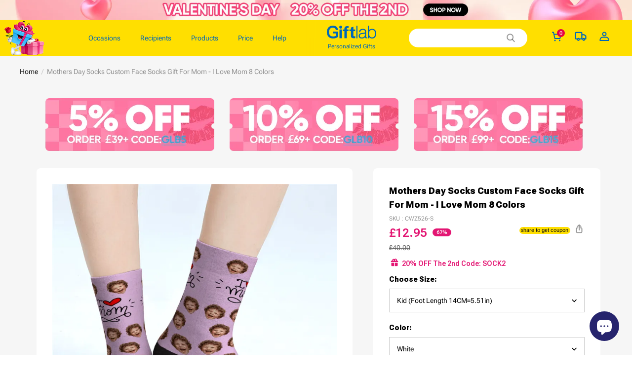

--- FILE ---
content_type: application/javascript; charset=UTF-8
request_url: https://uk.giftlab.com/cdn/shop/prod/2004112581/1739158451701/686dd91201b38238f4f1a564/1752029991396/assets/theme-v2-product.js
body_size: 4955
content:
// init
// swiper thumbs
const swiper_thumbs = new Swiper('.swiper-thumbs', {
    speed: 300,
    slidesPerView: 5,
    slideToClickedSlide: false,
    threshold: 2,
    spaceBetween: 8,
    navigation: {
        enabled: true,
        nextEl: '.swiper-button-next',
        prevEl: '.swiper-button-prev'
    }
});

const swiper = new Swiper('.pd-base-swiper', {
    speed: 300,
    spaceBetween: 2,
    scrollbar: {
        el: '.swiper-scrollbar',
        draggable: true
    },
    navigation: {
        enabled: false
    },
    thumbs: {
        swiper: swiper_thumbs
    },
    on: {
        init: function (e) {
            // console.log('init');
        }
    }
});

const reviewThumbSwiper = new Swiper('.review-thumb-preview', {
    pagination: {
        el: '.review-thumb__pagination--fraction',
        type: "fraction",
    }
});

// on
swiper.on('slideChange', function (e) {
    let index = e.activeIndex + 1;
    $('.swiper-number-current').html(index);
    // console.log('slide changed', e);
});

// jquery ready
$(function () {

    let $product_data = $('.pd-data');
    let sku = $product_data.data('sku');

    let bodyEl = document.body;
    let top = 0;
    let t = 0;
    let swiper_modal_index = 0;
    let is_Desktop = false;

    let merchant_id = 'uk.giftlab.com';
    let review_pagin_current = 1;
    let review_per_count = 3;
    let review_total_count = 0;
    let review_init = false;

    var timers, time_msm, time_img;
    let time_ms_number, time_ms = 0;

    // init width
    SCREEN_WIDTH = $(window).width();
    if (SCREEN_WIDTH > 991) {
        is_Desktop = true;
    } else {
        is_Desktop = false;
    }

    // swiper picture modal
    const swiper_modal = new Swiper('.picture-swiper', {
        speed: 300,
        on: {
            init: function (e) {
                // console.log('init');
            }
        }
    });
    swiper_modal.on('slideChange', function (e) {
        swiper_modal_index = e.activeIndex;
        swiper.slideTo(e.activeIndex);
    });

    // init count down
    let countdown_time = $('.pd-flash-sale').data('time');
    console.log("countdown_time", countdown_time)
    if (countdown_time) {
        clearInterval(timers);
        timers = setInterval(countDown, 1000);

        clearInterval(time_ms);
        time_ms = setInterval(function () {
            time_ms_number = time_ms_number == 0 ? 10 : time_ms_number;
            time_ms_number--;
            $('.flash-sale-millisecond').html(time_ms_number);
        }, 100);
    }

    // init reviews
    getReviewsData(sku, review_pagin_current);

    // resize
    $(window).resize(function () {
        SCREEN_WIDTH = $(window).width();
        if (SCREEN_WIDTH > 991) {
            is_Desktop = true;
        } else {
            is_Desktop = false;
        }
    });

    // open image modal
    $('.event-tap-image').click(function () {
        let index = $(this).data('index');
        stopBodyScorll(true);
        swiper_modal.slideTo(index - 1);
        $('.product-v2-picture').show();
    });

    // close image modal
    $('.event-tap-close-picture, .picture-swiper').click(function () {
        $('.product-v2-picture').hide();
        stopBodyScorll(false);
    });

    // open share
    $('.event-tap-share').bind('click', function () {
        if (!is_Desktop) {
            let h2 = $(this).data('h2');
            let title = $(this).data('title');
            let url = $(this).data('url');
            // if (navigator.share) {
            //   navigator.share({
            //     title: title,
            //     url: url
            //   }).then(function () {
            //     // openAlert();
            //     // console.log('share complete');
            //   }).catch(console.error);
            // } else {
            //   openModal('share', h2);
            //   // console.log('no system share');
            // }
            openModal('share', h2);
        }
    });

    // tap share action
    $('.event-tap-share-action').click(function () {
        let url = encodeURIComponent(window.location.href);
        let share = $(this).data('share');
        let share_url = '';
        let share_facebook = 'https://www.facebook.com/sharer/sharer.php?u=';
        let share_messenger = 'fb-messenger://share/?link=';
        let share_twitter = 'https://twitter.com/share?url=';
        let share_whatsapp = 'whatsapp://send?text=';
        if (share == 'facebook') {
            share_url = share_facebook + url;
        } else if (share == 'messenger') {
            share_url = share_messenger + url;
        } else if (share == 'twitter') {
            share_url = share_twitter + url;
        } else if (share == 'whatsapp') {
            share_url = share_whatsapp + url;
        }
        window.open(share_url, '_blank');
        // console.log(share_url);
    });

    // open coupon
    $('.event-tap-show-coupon').click(function () {
        if (!is_Desktop) {
            let coupon_list = $('.pd-coupon-con').html();
            let coupon_title = $(this).data('title');
            $('.pmb-coupon').html(coupon_list);
            openModal('coupon', coupon_title);
        }
    });

    // close share & coupon & bg
    $('.event-tap-close-coupon, .event-tap-close-alert, .pd-modal-bg').click(function () {
        closeModal();
    });

    // feature view all
    $('.event-feature-view-all').click(function () {
        let class_name = $(this).data('name');
        $('.' + class_name).removeClass('overflow');
    });

    // scroll reviews
    $('.event-tap-reviews').click(function () {
        scrollToElement('.product-v2-reviews');
    });

    // switch thumbs
    $('.event-tap-swiper-thumbs-prev').click(function () {
        swiper.slidePrev();
    });
    $('.event-tap-swiper-thumbs-next').click(function () {
        swiper.slideNext();
    });

    // show image modal
    $('.event-tap-show-image').click(function () {
        let file_url = $(this).data('image');
        $('#product-modal-image').attr('data-src', file_url);
        $('.product-v2-image-modal').show(0, function () {
            $(this).addClass('active');
        });
        console.log(file_url);
    });

    // show image avatar modal
    $('.event-tap-show-avatar-image').click(function () {
        $('.product-v2-avatar-image-modal').show(0, function () {
            $(this).addClass('active');
        });
    });

    // close image modal
    $('.event-close-img-modal').click(function () {
        $('.product-v2-image-modal').removeClass('active');
        time_img = setTimeout(function () {
            $('.product-v2-image-modal').hide();
        }, 200);
    });

    // close image avatar modal
    $('.event-close-img-modal').click(function () {
        $('.product-v2-avatar-image-modal').removeClass('active');
        time_img = setTimeout(function () {
            $('.product-v2-avatar-image-modal').hide();
        }, 200);
    });

    // open popover coupon after 5 seconds
    $(".event-tap-share-action").click(function () {
        $.enableLoading(true)
        time_pop = setTimeout(function () {
            $.enableLoading(false)
            $(".pd-popover-coupon-wrapper").removeClass("hidden");
        }, 5000);
    });

    // popover window close
    $(".popover-title > svg").click(function () {
        $(".pd-popover-coupon-wrapper").addClass("hidden");
    });

    // popover copy button
    $(".popover-btn > svg").click(function () {
        let couponCode = $(".popover-btn > span").html();
        copyToClipBoard(couponCode);
    });


    // copy coupon code
    function copyToClipBoard(str) {
        if (navigator && navigator.clipboard && navigator.clipboard.writeText)
            return navigator.clipboard.writeText(str);
        return Promise.reject("The Clipboard API is not available.");
    }

    // stop scroll
    function stopBodyScorll(isFixed) {
        if (isFixed) {
            top = window.scrollY;
            bodyEl.style.position = 'fixed';
            bodyEl.style.top = -top + 'px';
            bodyEl.style.overflow = 'hidden';
        } else {
            bodyEl.style.position = '';
            bodyEl.style.top = '';
            bodyEl.style.overflow = '';
            window.scrollTo(0, top);
        }
    }

    // open modal
    function openModal(type, title) {
        $('.pd-modal-title').html(title);
        stopBodyScorll(true);
        if (type == 'share') {
            $('.pmb-share').css('display', 'flex');
        } else {
            $('.pmb-discount').css('display', 'block');
        }
        $('.product-v2-modal').show(0, function () {
            $(this).addClass('active');
        });
    }

    // close modal
    function closeModal() {
        $('.product-v2-modal').removeClass('active').delay(300).queue(function (next) {
            $(this).hide();
            $('.pd-modal-body .pmb-con').hide();
            stopBodyScorll(false);
            next();
        });
    }

    // show alert
    function openAlert() {
        $('.product-v2-alert').show(0, function () {
            $(this).addClass('active');
            clearTimeout(t);
            t = setTimeout(() => {
                closeAlert();
            }, 3000);
        });
    }

    // close alert
    function closeAlert() {
        clearTimeout(t);
        $('.product-v2-alert').removeClass('active').delay(300).queue(function (next) {
            $(this).hide();
            next();
        });
    }

    // scroll animate element
    function scrollToElement(class_name, padding_top) {
        padding_top = padding_top ? padding_top : 0;
        let screen_space = is_Desktop ? 0 : $('.b2-header').height();
        let ele_scroll_top = $(class_name).offset().top;
        $([document.documentElement, document.body]).animate({
            scrollTop: ele_scroll_top - padding_top - screen_space
        }, 600);
    }

    // count down
    function countDown() {
        countdown_time = countdown_time ? countdown_time : 'now';
        let end_date_safari = countdown_time.replaceAll('-', '/');
        let end_date = new Date(end_date_safari);// 截止时间
        let start_date = new Date().getTime();// 当前时间
        let three_date = 3 * 24 * 60 * 60 * 1000;// 3天时间
        let diff_date = (end_date - start_date) % three_date;// 剩余时间
        diff_date = diff_date < 0 ? diff_date + three_date : diff_date;// 如果截止是之前的时间需要加3天时间

        let day, hour, minute, second;
        day = Math.floor(diff_date / (24 * 60 * 60 * 1000));
        hour = Math.floor(diff_date / (60 * 60 * 1000)) - day * 24;
        minute = Math.floor(diff_date / (60 * 1000)) - day * 24 * 60 - hour * 60;
        second = Math.floor(diff_date / 1000) - day * 24 * 60 * 60 - hour * 60 * 60 - minute * 60;

        hour = hour > 9 ? hour : '0' + hour;
        minute = minute > 9 ? minute : '0' + minute;
        second = second > 9 ? second : '0' + second;

        let html = day + 'd : ' + hour + 'h : ' + minute + 'm : ' + second + 's';
        $('.flash-sale-countdown').html(html);

        // console.log(start_date, end_date, interval);
        // console.log(day, hour, minute, second);
    }

    // get reviews
    function getReviewsData(sku, curr) {
        let timestamp = new Date().getTime();
        let get_url = 'https://myreview.maiyuan.online/api/reviews?a=getSingleScoreForProduct&merchant_id=' + merchant_id + '&product_id=' + sku + '&current_page=' + curr + '&limit=' + review_per_count + '&sort=created_at&sortBy=DESC&page_meta_data=' + timestamp;

        $.get(get_url, function (res) {
            if (res.data.list.length <= 0) {
                $('.product-page-product-page-reviews').css('display', 'none');
                $('.product__info-card.pd-reviews-con-box').css('display', 'none');
            }
            if (res.code == 0 && res.data.list.length > 0) {

                review_total_count = res.data.totalCount;
                review_pagin_current = res.data.currentPage;

                if (curr == 1) {

                    // reviews total
                    $('.product-reviews-total span').html(res.data.totalCount);
                    // reviews star
                    let score_start = parseInt(res.data.scoreAvg);
                    let score_str = res.data.scoreAvg.toString();
                    let score_end_index = score_str.indexOf('.');
                    let score_end = 0;
                    let score_end_name = 'full';
                    let scroe_start_name = score_start > 1 ? score_start : 1;
                    if (score_end_index > -1) {
                        let score_end_str = '0' + score_str.slice(score_end_index, score_str.length);
                        score_end = parseFloat(score_end_str);
                        if (score_end > 0.5) {
                            score_end_name = 'half'
                        }
                        // console.log(score_end_str, score_end);
                    }
                    $('.product-review-module .pbs-review').addClass('review-score-' + scroe_start_name + '-' + score_end_name);

                    $('.pd-base-star').removeClass('hidden');
                    $('.pd-reviews').removeClass('hidden');
                    $('.product-v2-reviews').removeClass('hidden');
                    $('.reviews-title.product-reviews-total').html(`All <span>${res.data.totalCount}</span> reviews`);

                    //share icon style
                    $('.pd-base-stars-share').css('height', '60px').css('justify-content', 'space-between')

                    let screen_pagination_count = is_Desktop ? 5 : 3;
                    $('.reviews-pagination').pagination({
                        items: review_total_count,
                        itemsOnPage: review_per_count,
                        currentPage: curr,
                        displayedPages: screen_pagination_count,
                        edges: 0,
                        prevText: '➜',
                        nextText: '➜',
                        onPageClick: function (pageNumber) {
                            getReviewsData(sku, pageNumber);
                            // console.log(pageNumber);
                        }
                    });

                }

                postReviewData(res.data.list, curr);

            }
            // console.log(res);
        });

    }

    // post reviews data
    function postReviewData(data, curr) {
        $('.pd-reviews-ul').empty();
        for (let item of data) {

            let name = item.display_name;
            let createdDate = new Date(item.createdAt);
            let createdAt = createdDate.toLocaleDateString('en-US');
            let create_date = createdAt.replaceAll('/', ' / ');
            let score = parseInt(item.score);
            let image_html = '';

            if (item.published_image_url && item.published_image_url.length > 0) {
                let image_item = '';
                for (let img_item of item.published_image_url) {
                    let img_html = '<img class="lazyload event-tap-review-image" data-review-id="' + item.id + '" data-score="' + item.score + '" data-content="' + item.content + '" data-name="' + item.display_name + '" data-src="' + img_item + '"/>';
                    image_item = image_item + img_html;
                }
                image_html = '<div class="reviews-album">' + image_item + '</div>';
            }

            let html = '<li><div class="reviews-name"><h3>' + name + '</h3><p>' + create_date + '</p></div><div class="reviews-star reviews-score-' + score + '"><span class="b2-icon star-full"><svg viewBox="0 0 48 48" xmlns="http://www.w3.org/2000/svg"><path d="M20.3710701,8.07225905 L16.9937184,15.3566806 L9.02216267,16.317723 C8.08252464,16.4310047 7.21349326,16.8737983 6.56954101,17.5673961 C5.06645884,19.1863585 5.1603983,21.7172756 6.77936066,23.2203578 L12.6635982,28.6834202 L11.1142576,36.5617986 C10.9316308,37.4904535 11.0842071,38.4537822 11.5448656,39.2805507 C12.6201124,41.2103537 15.0561865,41.9031083 16.9859895,40.8278616 L24,36.9197983 L31.0140105,40.8278616 C31.840779,41.2885201 32.8041077,41.4410964 33.7327626,41.2584696 C35.9003838,40.8321911 37.312021,38.7294199 36.8857424,36.5617986 L35.3364018,28.6834202 L41.2206393,23.2203578 C41.9142371,22.5764055 42.3570307,21.7073742 42.4703125,20.7677361 C42.7347293,18.5744785 41.1710949,16.5821398 38.9778373,16.317723 L31.0062816,15.3566806 L27.6289299,8.07225905 C27.2308284,7.21361617 26.5411612,6.52394896 25.6825183,6.12584748 C23.6783157,5.19661827 21.3002993,6.06805641 20.3710701,8.07225905 Z" id="path"></path></svg></span><span class="b2-icon star-full"><svg viewBox="0 0 48 48" xmlns="http://www.w3.org/2000/svg"><path d="M20.3710701,8.07225905 L16.9937184,15.3566806 L9.02216267,16.317723 C8.08252464,16.4310047 7.21349326,16.8737983 6.56954101,17.5673961 C5.06645884,19.1863585 5.1603983,21.7172756 6.77936066,23.2203578 L12.6635982,28.6834202 L11.1142576,36.5617986 C10.9316308,37.4904535 11.0842071,38.4537822 11.5448656,39.2805507 C12.6201124,41.2103537 15.0561865,41.9031083 16.9859895,40.8278616 L24,36.9197983 L31.0140105,40.8278616 C31.840779,41.2885201 32.8041077,41.4410964 33.7327626,41.2584696 C35.9003838,40.8321911 37.312021,38.7294199 36.8857424,36.5617986 L35.3364018,28.6834202 L41.2206393,23.2203578 C41.9142371,22.5764055 42.3570307,21.7073742 42.4703125,20.7677361 C42.7347293,18.5744785 41.1710949,16.5821398 38.9778373,16.317723 L31.0062816,15.3566806 L27.6289299,8.07225905 C27.2308284,7.21361617 26.5411612,6.52394896 25.6825183,6.12584748 C23.6783157,5.19661827 21.3002993,6.06805641 20.3710701,8.07225905 Z" id="path"></path></svg></span><span class="b2-icon star-full"><svg viewBox="0 0 48 48" xmlns="http://www.w3.org/2000/svg"><path d="M20.3710701,8.07225905 L16.9937184,15.3566806 L9.02216267,16.317723 C8.08252464,16.4310047 7.21349326,16.8737983 6.56954101,17.5673961 C5.06645884,19.1863585 5.1603983,21.7172756 6.77936066,23.2203578 L12.6635982,28.6834202 L11.1142576,36.5617986 C10.9316308,37.4904535 11.0842071,38.4537822 11.5448656,39.2805507 C12.6201124,41.2103537 15.0561865,41.9031083 16.9859895,40.8278616 L24,36.9197983 L31.0140105,40.8278616 C31.840779,41.2885201 32.8041077,41.4410964 33.7327626,41.2584696 C35.9003838,40.8321911 37.312021,38.7294199 36.8857424,36.5617986 L35.3364018,28.6834202 L41.2206393,23.2203578 C41.9142371,22.5764055 42.3570307,21.7073742 42.4703125,20.7677361 C42.7347293,18.5744785 41.1710949,16.5821398 38.9778373,16.317723 L31.0062816,15.3566806 L27.6289299,8.07225905 C27.2308284,7.21361617 26.5411612,6.52394896 25.6825183,6.12584748 C23.6783157,5.19661827 21.3002993,6.06805641 20.3710701,8.07225905 Z" id="path"></path></svg></span><span class="b2-icon star-full"><svg viewBox="0 0 48 48" xmlns="http://www.w3.org/2000/svg"><path d="M20.3710701,8.07225905 L16.9937184,15.3566806 L9.02216267,16.317723 C8.08252464,16.4310047 7.21349326,16.8737983 6.56954101,17.5673961 C5.06645884,19.1863585 5.1603983,21.7172756 6.77936066,23.2203578 L12.6635982,28.6834202 L11.1142576,36.5617986 C10.9316308,37.4904535 11.0842071,38.4537822 11.5448656,39.2805507 C12.6201124,41.2103537 15.0561865,41.9031083 16.9859895,40.8278616 L24,36.9197983 L31.0140105,40.8278616 C31.840779,41.2885201 32.8041077,41.4410964 33.7327626,41.2584696 C35.9003838,40.8321911 37.312021,38.7294199 36.8857424,36.5617986 L35.3364018,28.6834202 L41.2206393,23.2203578 C41.9142371,22.5764055 42.3570307,21.7073742 42.4703125,20.7677361 C42.7347293,18.5744785 41.1710949,16.5821398 38.9778373,16.317723 L31.0062816,15.3566806 L27.6289299,8.07225905 C27.2308284,7.21361617 26.5411612,6.52394896 25.6825183,6.12584748 C23.6783157,5.19661827 21.3002993,6.06805641 20.3710701,8.07225905 Z" id="path"></path></svg></span><span class="b2-icon star-full"><svg viewBox="0 0 48 48" xmlns="http://www.w3.org/2000/svg"><path d="M20.3710701,8.07225905 L16.9937184,15.3566806 L9.02216267,16.317723 C8.08252464,16.4310047 7.21349326,16.8737983 6.56954101,17.5673961 C5.06645884,19.1863585 5.1603983,21.7172756 6.77936066,23.2203578 L12.6635982,28.6834202 L11.1142576,36.5617986 C10.9316308,37.4904535 11.0842071,38.4537822 11.5448656,39.2805507 C12.6201124,41.2103537 15.0561865,41.9031083 16.9859895,40.8278616 L24,36.9197983 L31.0140105,40.8278616 C31.840779,41.2885201 32.8041077,41.4410964 33.7327626,41.2584696 C35.9003838,40.8321911 37.312021,38.7294199 36.8857424,36.5617986 L35.3364018,28.6834202 L41.2206393,23.2203578 C41.9142371,22.5764055 42.3570307,21.7073742 42.4703125,20.7677361 C42.7347293,18.5744785 41.1710949,16.5821398 38.9778373,16.317723 L31.0062816,15.3566806 L27.6289299,8.07225905 C27.2308284,7.21361617 26.5411612,6.52394896 25.6825183,6.12584748 C23.6783157,5.19661827 21.3002993,6.06805641 20.3710701,8.07225905 Z" id="path"></path></svg></span></div><p class="reviews-desc">' + item.content + '</p>' + image_html + '</li>';

            $('.pd-reviews-ul').append(html);
            // review thumb preview popup 

        }

        $('.pd-reviews-ul .reviews-album').on('click', '.event-tap-review-image', (e) => {
            const source = Array.from(data);
            const currentReviewId = $(e.target).attr('data-review-id');
            const images = source.find(({ id }) => id === currentReviewId).published_image_url;
            const previewImageInsideList = Array.from(reviewThumbSwiper.slides).map(el => $(el).attr('data-review-id'));

            if (!previewImageInsideList.includes(currentReviewId)) {
                const swiperSlideFragments = images.map((thumb) => `
          <div class="swiper-slide"  data-review-id=${currentReviewId}>
            <img  class="lazyload"  src=${thumb}/>
          </div>
        `)

                reviewThumbSwiper.removeAllSlides();

                reviewThumbSwiper.appendSlide(swiperSlideFragments);
            }

            $('#review-thumb-popup').get(0).show(true);
        })
    }

});

--- FILE ---
content_type: image/svg+xml
request_url: https://img-va.myshopline.com/image/store/1739158451701/1.svg
body_size: 634
content:
<svg id="图层_1" data-name="图层 1" xmlns="http://www.w3.org/2000/svg" viewBox="0 0 55 55"><defs><style>.cls-1{fill:#040000;}</style></defs><path class="cls-1" d="M14.89,36.79A1.07,1.07,0,1,0,16,37.86a1.09,1.09,0,0,0-.32-.76,1.06,1.06,0,0,0-.75-.31Z"/><path class="cls-1" d="M10.64,39.28v.23A2.49,2.49,0,0,0,13.14,42H16.6A2.48,2.48,0,0,0,19,40.21,13.75,13.75,0,0,0,25.71,42H38.87a3.26,3.26,0,0,0,2.56-5.29,3.18,3.18,0,0,0,.72-4.77,3.31,3.31,0,0,0,1.4-2.71h0a3.24,3.24,0,0,0-1.37-2.68,3.25,3.25,0,0,0-2.49-5.38H33.31a3.18,3.18,0,0,0-1.54.4,1.66,1.66,0,0,1-.15-1,15.06,15.06,0,0,0,.22-4.29,5.44,5.44,0,0,0-5.88-5,1.92,1.92,0,0,0-1.28.67,1.86,1.86,0,0,0-.43,1.38l.05.6a12,12,0,0,1-1.73,7.3L18.94,26a2.48,2.48,0,0,0-2.34-1.65H13.14a2.5,2.5,0,0,0-2.5,2.47v.22m0,1.79v8.62m6.7-3.78v5.76a.72.72,0,0,1-.7.71h-3.5a.71.71,0,0,1-.71-.71V26.86a.71.71,0,0,1,.71-.71H16.6a.73.73,0,0,1,.71.71ZM33.34,23h6.35a1.48,1.48,0,1,1,0,3H33.31a1.48,1.48,0,0,1,0-3ZM31.18,40.2H25.71a12.1,12.1,0,0,1-6.08-1.64,1.08,1.08,0,0,1-.53-.9V29.09a1.07,1.07,0,0,1,.31-.76l.08-.09,4.54-6a13.74,13.74,0,0,0,2.06-8.47L26,13.2s0-.09.08-.1a3.66,3.66,0,0,1,4,3.31,13.45,13.45,0,0,1-.2,3.8,3.4,3.4,0,0,0,.61,2.69A3.12,3.12,0,0,0,30.42,26a3.26,3.26,0,0,0-.4,6.45A3.14,3.14,0,0,0,29.61,34a3.26,3.26,0,0,0,1.8,2.9,3.3,3.3,0,0,0-.59,1.85,3.22,3.22,0,0,0,.36,1.43Zm7.69,0H34.08a1.48,1.48,0,1,1,0-3h4.79a1.48,1.48,0,1,1,0,3Zm.78-4.74H32.88a1.48,1.48,0,0,1,0-3h6.77a1.48,1.48,0,0,1,0,3Zm.6-4.75H30.68a1.48,1.48,0,1,1,0-3h9.57a1.48,1.48,0,0,1,0,3Zm0,0"/><path class="cls-1" d="M42.31,14.82a1.58,1.58,0,0,0-.69,1.28v1.47a.62.62,0,0,1-1,.49l-1.15-.9A1.64,1.64,0,0,0,38,16.9l-1.41.44a.62.62,0,0,1-.77-.81l.51-1.38a1.62,1.62,0,0,0-.2-1.46L35.3,12.5a.62.62,0,0,1,.53-1l1.47.05a1.52,1.52,0,0,0,1.31-.63l.88-1.17a.62.62,0,0,1,1.1.21L41,11.38a1.6,1.6,0,0,0,1,1.06l1.4.48A.62.62,0,0,1,43.51,14Z"/></svg>